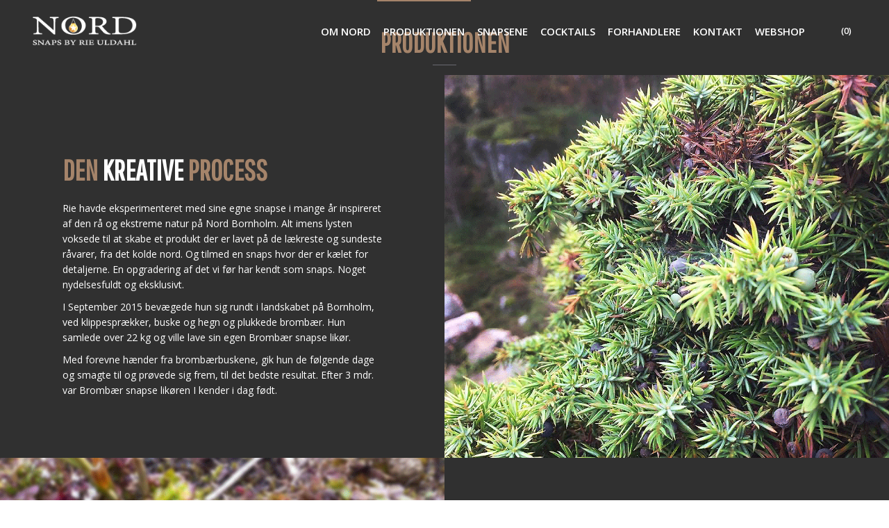

--- FILE ---
content_type: text/html; charset=UTF-8
request_url: https://www.nordsnaps.com/produktion/
body_size: 16567
content:
<!DOCTYPE html>
<html lang="da-DK">
<head>
	<meta charset="UTF-8">
	<meta name="viewport" content="width=device-width, initial-scale=1.0">
	<link rel="profile" href="http://gmpg.org/xfn/11">
	<link rel="pingback" href="https://www.nordsnaps.com/xmlrpc.php">

	<meta name='robots' content='index, follow, max-image-preview:large, max-snippet:-1, max-video-preview:-1' />

	<!-- This site is optimized with the Yoast SEO plugin v26.8 - https://yoast.com/product/yoast-seo-wordpress/ -->
	<title>Produktionen - Nord - Snaps by Rie Uldahl</title>
	<link rel="canonical" href="https://www.nordsnaps.com/produktion/" />
	<meta property="og:locale" content="da_DK" />
	<meta property="og:type" content="article" />
	<meta property="og:title" content="Produktionen - Nord - Snaps by Rie Uldahl" />
	<meta property="og:url" content="https://www.nordsnaps.com/produktion/" />
	<meta property="og:site_name" content="Nord - Snaps by Rie Uldahl" />
	<meta property="article:publisher" content="https://www.facebook.com/nordsnaps/" />
	<meta property="article:modified_time" content="2023-01-03T12:29:47+00:00" />
	<meta name="twitter:card" content="summary_large_image" />
	<script type="application/ld+json" class="yoast-schema-graph">{"@context":"https://schema.org","@graph":[{"@type":"WebPage","@id":"https://www.nordsnaps.com/produktion/","url":"https://www.nordsnaps.com/produktion/","name":"Produktionen - Nord - Snaps by Rie Uldahl","isPartOf":{"@id":"https://www.nordsnaps.com/#website"},"datePublished":"2016-05-29T21:26:21+00:00","dateModified":"2023-01-03T12:29:47+00:00","breadcrumb":{"@id":"https://www.nordsnaps.com/produktion/#breadcrumb"},"inLanguage":"da-DK","potentialAction":[{"@type":"ReadAction","target":["https://www.nordsnaps.com/produktion/"]}]},{"@type":"BreadcrumbList","@id":"https://www.nordsnaps.com/produktion/#breadcrumb","itemListElement":[{"@type":"ListItem","position":1,"name":"Home","item":"https://www.nordsnaps.com/"},{"@type":"ListItem","position":2,"name":"Produktionen"}]},{"@type":"WebSite","@id":"https://www.nordsnaps.com/#website","url":"https://www.nordsnaps.com/","name":"Nord - Snaps by Rie Uldahl","description":"Prisvindende Snaps fra Bornholm","publisher":{"@id":"https://www.nordsnaps.com/#organization"},"potentialAction":[{"@type":"SearchAction","target":{"@type":"EntryPoint","urlTemplate":"https://www.nordsnaps.com/?s={search_term_string}"},"query-input":{"@type":"PropertyValueSpecification","valueRequired":true,"valueName":"search_term_string"}}],"inLanguage":"da-DK"},{"@type":"Organization","@id":"https://www.nordsnaps.com/#organization","name":"Nordsnaps By Rie Uldahl","url":"https://www.nordsnaps.com/","logo":{"@type":"ImageObject","inLanguage":"da-DK","@id":"https://www.nordsnaps.com/#/schema/logo/image/","url":"https://www.nordsnaps.com/wp-content/uploads/2021/05/cropped-Untitled-design-6.png","contentUrl":"https://www.nordsnaps.com/wp-content/uploads/2021/05/cropped-Untitled-design-6.png","width":512,"height":512,"caption":"Nordsnaps By Rie Uldahl"},"image":{"@id":"https://www.nordsnaps.com/#/schema/logo/image/"},"sameAs":["https://www.facebook.com/nordsnaps/"]}]}</script>
	<!-- / Yoast SEO plugin. -->


<link rel='dns-prefetch' href='//www.googletagmanager.com' />
<link rel="alternate" type="application/rss+xml" title="Nord - Snaps by Rie Uldahl &raquo; Feed" href="https://www.nordsnaps.com/feed/" />
<link rel="alternate" title="oEmbed (JSON)" type="application/json+oembed" href="https://www.nordsnaps.com/wp-json/oembed/1.0/embed?url=https%3A%2F%2Fwww.nordsnaps.com%2Fproduktion%2F" />
<link rel="alternate" title="oEmbed (XML)" type="text/xml+oembed" href="https://www.nordsnaps.com/wp-json/oembed/1.0/embed?url=https%3A%2F%2Fwww.nordsnaps.com%2Fproduktion%2F&#038;format=xml" />
<style id='wp-img-auto-sizes-contain-inline-css' type='text/css'>
img:is([sizes=auto i],[sizes^="auto," i]){contain-intrinsic-size:3000px 1500px}
/*# sourceURL=wp-img-auto-sizes-contain-inline-css */
</style>
<link rel='stylesheet' id='shipmondo-service-point-selector-block-style-css' href='https://usercontent.one/wp/www.nordsnaps.com/wp-content/plugins/pakkelabels-for-woocommerce/public/build/blocks/service-point-selector/style-view.css?media=1751311847?ver=4ffe73d575440c93dfc0' type='text/css' media='all' />
<style id='wp-emoji-styles-inline-css' type='text/css'>

	img.wp-smiley, img.emoji {
		display: inline !important;
		border: none !important;
		box-shadow: none !important;
		height: 1em !important;
		width: 1em !important;
		margin: 0 0.07em !important;
		vertical-align: -0.1em !important;
		background: none !important;
		padding: 0 !important;
	}
/*# sourceURL=wp-emoji-styles-inline-css */
</style>
<style id='wp-block-library-inline-css' type='text/css'>
:root{--wp-block-synced-color:#7a00df;--wp-block-synced-color--rgb:122,0,223;--wp-bound-block-color:var(--wp-block-synced-color);--wp-editor-canvas-background:#ddd;--wp-admin-theme-color:#007cba;--wp-admin-theme-color--rgb:0,124,186;--wp-admin-theme-color-darker-10:#006ba1;--wp-admin-theme-color-darker-10--rgb:0,107,160.5;--wp-admin-theme-color-darker-20:#005a87;--wp-admin-theme-color-darker-20--rgb:0,90,135;--wp-admin-border-width-focus:2px}@media (min-resolution:192dpi){:root{--wp-admin-border-width-focus:1.5px}}.wp-element-button{cursor:pointer}:root .has-very-light-gray-background-color{background-color:#eee}:root .has-very-dark-gray-background-color{background-color:#313131}:root .has-very-light-gray-color{color:#eee}:root .has-very-dark-gray-color{color:#313131}:root .has-vivid-green-cyan-to-vivid-cyan-blue-gradient-background{background:linear-gradient(135deg,#00d084,#0693e3)}:root .has-purple-crush-gradient-background{background:linear-gradient(135deg,#34e2e4,#4721fb 50%,#ab1dfe)}:root .has-hazy-dawn-gradient-background{background:linear-gradient(135deg,#faaca8,#dad0ec)}:root .has-subdued-olive-gradient-background{background:linear-gradient(135deg,#fafae1,#67a671)}:root .has-atomic-cream-gradient-background{background:linear-gradient(135deg,#fdd79a,#004a59)}:root .has-nightshade-gradient-background{background:linear-gradient(135deg,#330968,#31cdcf)}:root .has-midnight-gradient-background{background:linear-gradient(135deg,#020381,#2874fc)}:root{--wp--preset--font-size--normal:16px;--wp--preset--font-size--huge:42px}.has-regular-font-size{font-size:1em}.has-larger-font-size{font-size:2.625em}.has-normal-font-size{font-size:var(--wp--preset--font-size--normal)}.has-huge-font-size{font-size:var(--wp--preset--font-size--huge)}.has-text-align-center{text-align:center}.has-text-align-left{text-align:left}.has-text-align-right{text-align:right}.has-fit-text{white-space:nowrap!important}#end-resizable-editor-section{display:none}.aligncenter{clear:both}.items-justified-left{justify-content:flex-start}.items-justified-center{justify-content:center}.items-justified-right{justify-content:flex-end}.items-justified-space-between{justify-content:space-between}.screen-reader-text{border:0;clip-path:inset(50%);height:1px;margin:-1px;overflow:hidden;padding:0;position:absolute;width:1px;word-wrap:normal!important}.screen-reader-text:focus{background-color:#ddd;clip-path:none;color:#444;display:block;font-size:1em;height:auto;left:5px;line-height:normal;padding:15px 23px 14px;text-decoration:none;top:5px;width:auto;z-index:100000}html :where(.has-border-color){border-style:solid}html :where([style*=border-top-color]){border-top-style:solid}html :where([style*=border-right-color]){border-right-style:solid}html :where([style*=border-bottom-color]){border-bottom-style:solid}html :where([style*=border-left-color]){border-left-style:solid}html :where([style*=border-width]){border-style:solid}html :where([style*=border-top-width]){border-top-style:solid}html :where([style*=border-right-width]){border-right-style:solid}html :where([style*=border-bottom-width]){border-bottom-style:solid}html :where([style*=border-left-width]){border-left-style:solid}html :where(img[class*=wp-image-]){height:auto;max-width:100%}:where(figure){margin:0 0 1em}html :where(.is-position-sticky){--wp-admin--admin-bar--position-offset:var(--wp-admin--admin-bar--height,0px)}@media screen and (max-width:600px){html :where(.is-position-sticky){--wp-admin--admin-bar--position-offset:0px}}

/*# sourceURL=wp-block-library-inline-css */
</style><link rel='stylesheet' id='wc-blocks-style-css' href='https://usercontent.one/wp/www.nordsnaps.com/wp-content/plugins/woocommerce/assets/client/blocks/wc-blocks.css?ver=wc-10.4.3&media=1751311847' type='text/css' media='all' />
<style id='global-styles-inline-css' type='text/css'>
:root{--wp--preset--aspect-ratio--square: 1;--wp--preset--aspect-ratio--4-3: 4/3;--wp--preset--aspect-ratio--3-4: 3/4;--wp--preset--aspect-ratio--3-2: 3/2;--wp--preset--aspect-ratio--2-3: 2/3;--wp--preset--aspect-ratio--16-9: 16/9;--wp--preset--aspect-ratio--9-16: 9/16;--wp--preset--color--black: #000000;--wp--preset--color--cyan-bluish-gray: #abb8c3;--wp--preset--color--white: #ffffff;--wp--preset--color--pale-pink: #f78da7;--wp--preset--color--vivid-red: #cf2e2e;--wp--preset--color--luminous-vivid-orange: #ff6900;--wp--preset--color--luminous-vivid-amber: #fcb900;--wp--preset--color--light-green-cyan: #7bdcb5;--wp--preset--color--vivid-green-cyan: #00d084;--wp--preset--color--pale-cyan-blue: #8ed1fc;--wp--preset--color--vivid-cyan-blue: #0693e3;--wp--preset--color--vivid-purple: #9b51e0;--wp--preset--color--beige-dark: #987f71;--wp--preset--color--dark-strong: #24262B;--wp--preset--color--dark-light: #32353C;--wp--preset--color--grey-strong: #6A707E;--wp--preset--color--grey-light: #949597;--wp--preset--gradient--vivid-cyan-blue-to-vivid-purple: linear-gradient(135deg,rgb(6,147,227) 0%,rgb(155,81,224) 100%);--wp--preset--gradient--light-green-cyan-to-vivid-green-cyan: linear-gradient(135deg,rgb(122,220,180) 0%,rgb(0,208,130) 100%);--wp--preset--gradient--luminous-vivid-amber-to-luminous-vivid-orange: linear-gradient(135deg,rgb(252,185,0) 0%,rgb(255,105,0) 100%);--wp--preset--gradient--luminous-vivid-orange-to-vivid-red: linear-gradient(135deg,rgb(255,105,0) 0%,rgb(207,46,46) 100%);--wp--preset--gradient--very-light-gray-to-cyan-bluish-gray: linear-gradient(135deg,rgb(238,238,238) 0%,rgb(169,184,195) 100%);--wp--preset--gradient--cool-to-warm-spectrum: linear-gradient(135deg,rgb(74,234,220) 0%,rgb(151,120,209) 20%,rgb(207,42,186) 40%,rgb(238,44,130) 60%,rgb(251,105,98) 80%,rgb(254,248,76) 100%);--wp--preset--gradient--blush-light-purple: linear-gradient(135deg,rgb(255,206,236) 0%,rgb(152,150,240) 100%);--wp--preset--gradient--blush-bordeaux: linear-gradient(135deg,rgb(254,205,165) 0%,rgb(254,45,45) 50%,rgb(107,0,62) 100%);--wp--preset--gradient--luminous-dusk: linear-gradient(135deg,rgb(255,203,112) 0%,rgb(199,81,192) 50%,rgb(65,88,208) 100%);--wp--preset--gradient--pale-ocean: linear-gradient(135deg,rgb(255,245,203) 0%,rgb(182,227,212) 50%,rgb(51,167,181) 100%);--wp--preset--gradient--electric-grass: linear-gradient(135deg,rgb(202,248,128) 0%,rgb(113,206,126) 100%);--wp--preset--gradient--midnight: linear-gradient(135deg,rgb(2,3,129) 0%,rgb(40,116,252) 100%);--wp--preset--font-size--small: 13px;--wp--preset--font-size--medium: 20px;--wp--preset--font-size--large: 17px;--wp--preset--font-size--x-large: 42px;--wp--preset--font-size--extra-small: 12px;--wp--preset--font-size--normal: 14px;--wp--preset--font-size--larger: 20px;--wp--preset--spacing--20: 0.44rem;--wp--preset--spacing--30: 0.67rem;--wp--preset--spacing--40: 1rem;--wp--preset--spacing--50: 1.5rem;--wp--preset--spacing--60: 2.25rem;--wp--preset--spacing--70: 3.38rem;--wp--preset--spacing--80: 5.06rem;--wp--preset--shadow--natural: 6px 6px 9px rgba(0, 0, 0, 0.2);--wp--preset--shadow--deep: 12px 12px 50px rgba(0, 0, 0, 0.4);--wp--preset--shadow--sharp: 6px 6px 0px rgba(0, 0, 0, 0.2);--wp--preset--shadow--outlined: 6px 6px 0px -3px rgb(255, 255, 255), 6px 6px rgb(0, 0, 0);--wp--preset--shadow--crisp: 6px 6px 0px rgb(0, 0, 0);}:where(.is-layout-flex){gap: 0.5em;}:where(.is-layout-grid){gap: 0.5em;}body .is-layout-flex{display: flex;}.is-layout-flex{flex-wrap: wrap;align-items: center;}.is-layout-flex > :is(*, div){margin: 0;}body .is-layout-grid{display: grid;}.is-layout-grid > :is(*, div){margin: 0;}:where(.wp-block-columns.is-layout-flex){gap: 2em;}:where(.wp-block-columns.is-layout-grid){gap: 2em;}:where(.wp-block-post-template.is-layout-flex){gap: 1.25em;}:where(.wp-block-post-template.is-layout-grid){gap: 1.25em;}.has-black-color{color: var(--wp--preset--color--black) !important;}.has-cyan-bluish-gray-color{color: var(--wp--preset--color--cyan-bluish-gray) !important;}.has-white-color{color: var(--wp--preset--color--white) !important;}.has-pale-pink-color{color: var(--wp--preset--color--pale-pink) !important;}.has-vivid-red-color{color: var(--wp--preset--color--vivid-red) !important;}.has-luminous-vivid-orange-color{color: var(--wp--preset--color--luminous-vivid-orange) !important;}.has-luminous-vivid-amber-color{color: var(--wp--preset--color--luminous-vivid-amber) !important;}.has-light-green-cyan-color{color: var(--wp--preset--color--light-green-cyan) !important;}.has-vivid-green-cyan-color{color: var(--wp--preset--color--vivid-green-cyan) !important;}.has-pale-cyan-blue-color{color: var(--wp--preset--color--pale-cyan-blue) !important;}.has-vivid-cyan-blue-color{color: var(--wp--preset--color--vivid-cyan-blue) !important;}.has-vivid-purple-color{color: var(--wp--preset--color--vivid-purple) !important;}.has-black-background-color{background-color: var(--wp--preset--color--black) !important;}.has-cyan-bluish-gray-background-color{background-color: var(--wp--preset--color--cyan-bluish-gray) !important;}.has-white-background-color{background-color: var(--wp--preset--color--white) !important;}.has-pale-pink-background-color{background-color: var(--wp--preset--color--pale-pink) !important;}.has-vivid-red-background-color{background-color: var(--wp--preset--color--vivid-red) !important;}.has-luminous-vivid-orange-background-color{background-color: var(--wp--preset--color--luminous-vivid-orange) !important;}.has-luminous-vivid-amber-background-color{background-color: var(--wp--preset--color--luminous-vivid-amber) !important;}.has-light-green-cyan-background-color{background-color: var(--wp--preset--color--light-green-cyan) !important;}.has-vivid-green-cyan-background-color{background-color: var(--wp--preset--color--vivid-green-cyan) !important;}.has-pale-cyan-blue-background-color{background-color: var(--wp--preset--color--pale-cyan-blue) !important;}.has-vivid-cyan-blue-background-color{background-color: var(--wp--preset--color--vivid-cyan-blue) !important;}.has-vivid-purple-background-color{background-color: var(--wp--preset--color--vivid-purple) !important;}.has-black-border-color{border-color: var(--wp--preset--color--black) !important;}.has-cyan-bluish-gray-border-color{border-color: var(--wp--preset--color--cyan-bluish-gray) !important;}.has-white-border-color{border-color: var(--wp--preset--color--white) !important;}.has-pale-pink-border-color{border-color: var(--wp--preset--color--pale-pink) !important;}.has-vivid-red-border-color{border-color: var(--wp--preset--color--vivid-red) !important;}.has-luminous-vivid-orange-border-color{border-color: var(--wp--preset--color--luminous-vivid-orange) !important;}.has-luminous-vivid-amber-border-color{border-color: var(--wp--preset--color--luminous-vivid-amber) !important;}.has-light-green-cyan-border-color{border-color: var(--wp--preset--color--light-green-cyan) !important;}.has-vivid-green-cyan-border-color{border-color: var(--wp--preset--color--vivid-green-cyan) !important;}.has-pale-cyan-blue-border-color{border-color: var(--wp--preset--color--pale-cyan-blue) !important;}.has-vivid-cyan-blue-border-color{border-color: var(--wp--preset--color--vivid-cyan-blue) !important;}.has-vivid-purple-border-color{border-color: var(--wp--preset--color--vivid-purple) !important;}.has-vivid-cyan-blue-to-vivid-purple-gradient-background{background: var(--wp--preset--gradient--vivid-cyan-blue-to-vivid-purple) !important;}.has-light-green-cyan-to-vivid-green-cyan-gradient-background{background: var(--wp--preset--gradient--light-green-cyan-to-vivid-green-cyan) !important;}.has-luminous-vivid-amber-to-luminous-vivid-orange-gradient-background{background: var(--wp--preset--gradient--luminous-vivid-amber-to-luminous-vivid-orange) !important;}.has-luminous-vivid-orange-to-vivid-red-gradient-background{background: var(--wp--preset--gradient--luminous-vivid-orange-to-vivid-red) !important;}.has-very-light-gray-to-cyan-bluish-gray-gradient-background{background: var(--wp--preset--gradient--very-light-gray-to-cyan-bluish-gray) !important;}.has-cool-to-warm-spectrum-gradient-background{background: var(--wp--preset--gradient--cool-to-warm-spectrum) !important;}.has-blush-light-purple-gradient-background{background: var(--wp--preset--gradient--blush-light-purple) !important;}.has-blush-bordeaux-gradient-background{background: var(--wp--preset--gradient--blush-bordeaux) !important;}.has-luminous-dusk-gradient-background{background: var(--wp--preset--gradient--luminous-dusk) !important;}.has-pale-ocean-gradient-background{background: var(--wp--preset--gradient--pale-ocean) !important;}.has-electric-grass-gradient-background{background: var(--wp--preset--gradient--electric-grass) !important;}.has-midnight-gradient-background{background: var(--wp--preset--gradient--midnight) !important;}.has-small-font-size{font-size: var(--wp--preset--font-size--small) !important;}.has-medium-font-size{font-size: var(--wp--preset--font-size--medium) !important;}.has-large-font-size{font-size: var(--wp--preset--font-size--large) !important;}.has-x-large-font-size{font-size: var(--wp--preset--font-size--x-large) !important;}
/*# sourceURL=global-styles-inline-css */
</style>

<style id='classic-theme-styles-inline-css' type='text/css'>
/*! This file is auto-generated */
.wp-block-button__link{color:#fff;background-color:#32373c;border-radius:9999px;box-shadow:none;text-decoration:none;padding:calc(.667em + 2px) calc(1.333em + 2px);font-size:1.125em}.wp-block-file__button{background:#32373c;color:#fff;text-decoration:none}
/*# sourceURL=/wp-includes/css/classic-themes.min.css */
</style>
<link rel='stylesheet' id='contact-form-7-css' href='https://usercontent.one/wp/www.nordsnaps.com/wp-content/plugins/contact-form-7/includes/css/styles.css?ver=6.1.4&media=1751311847' type='text/css' media='all' />
<link rel='stylesheet' id='woocommerce-layout-css' href='https://usercontent.one/wp/www.nordsnaps.com/wp-content/plugins/woocommerce/assets/css/woocommerce-layout.css?ver=10.4.3&media=1751311847' type='text/css' media='all' />
<link rel='stylesheet' id='woocommerce-smallscreen-css' href='https://usercontent.one/wp/www.nordsnaps.com/wp-content/plugins/woocommerce/assets/css/woocommerce-smallscreen.css?ver=10.4.3&media=1751311847' type='text/css' media='only screen and (max-width: 768px)' />
<link rel='stylesheet' id='woocommerce-general-css' href='https://usercontent.one/wp/www.nordsnaps.com/wp-content/plugins/woocommerce/assets/css/woocommerce.css?ver=10.4.3&media=1751311847' type='text/css' media='all' />
<style id='woocommerce-inline-inline-css' type='text/css'>
.woocommerce form .form-row .required { visibility: visible; }
/*# sourceURL=woocommerce-inline-inline-css */
</style>
<link rel='stylesheet' id='argenta-style-css' href='https://usercontent.one/wp/www.nordsnaps.com/wp-content/themes/argenta/style.css?ver=2.0.28&media=1751311847' type='text/css' media='all' />
<style id='argenta-style-inline-css' type='text/css'>
.subheader, .subheader .subheader-contacts .icon,.subheader a, .subheader .social-bar li a{background-color:#0f0f0f;font-size:14;font-style:normal;font-weight:500;color:#ffffff;}#masthead.site-header a,.site-header.header-1,.site-header.header-2,.site-header.header-4,.site-header.header-5,.site-header.header-6,#masthead.site-header.header-3 .header-wrap,.menu-other > li .submenu,#mega-menu-wrap > ul ul.sub-menu, #mega-menu-wrap > ul ul.sub-sub-menu{font-size:16px;}.site-header.header-fixed.header-1,.site-header.header-fixed.header-2,.site-header.header-fixed.header-3,.site-header.header-fixed.header-4,.site-header.header-fixed.header-5,.site-header.header-fixed.header-6,#masthead.header-fixed .header-wrap,.header-fixed .menu-other > li .submenu, .header-fixed #mega-menu-wrap >  ul.sub-sub-menu,.hamburger-menu .btn-toggle{font-size:16px;}@media screen and (max-width: 1024px) { #masthead .header-wrap{font-size:16px;}}.site-header.header-2,.site-header.header-4,.site-header.header-5,.site-header.header-6,#masthead.site-header.header-3 .header-wrap,.menu-other > li .submenu,#mega-menu-wrap > ul ul.sub-menu,.site-header.header-fixed.header-2,.site-header.header-fixed.header-3,.site-header.header-fixed.header-4,.site-header.header-fixed.header-5,.site-header.header-fixed.header-6,#masthead.header-fixed .header-wrap,.header-fixed .menu-other > li .submenu,#mega-menu-wrap > ul ul.sub-menu, #mega-menu-wrap > ul ul.sub-sub-menu,.header-fixed #mega-menu-wrap > ul ul.sub-menu,.header-fixed #mega-menu-wrap > ul ul.sub-sub-menu{}.site-header{border:none;}.header-title{background-size:auto;height:400px;min-height:400px;}.header-title::after{background-color:transparent;}.header-title h1.page-title{font-size:20px;}body .site-content{background-size:auto;background-position:center center;background-repeat: repeat;}footer.site-footer{background-size:auto;background-repeat: repeat;}.site-footer .widget_text,.site-footer .widgettitle,.site-footer .widgets .list-box-icon,.site-footer .widgets .list-box-icon span.icon,.site-footer .widgets a,.site-footer .widget_argenta_widget_recent_posts ul.recent-posts-list .content-wrap p,.site-footer .widget_argenta_widget_recent_posts ul.recent-posts-list .content-wrap .date,.site-footer .widgets .socialbar a.social.outline span,.site-footer .widgets .socialbar a.social.outline:hover span,.site-footer .widget_argenta_widget_subscribe input,.site-footer .widget_argenta_widget_subscribe input::placeholder{}footer.site-footer .site-info,footer.site-footer .site-info a{background-color:#303030;}body,p{font-family:'Open Sans', sans-serif;}button,.btn,a.btn,input,select,textarea,.accordion-box .buttons h5.title,.woocommerce div.product accordion-box.outline h5{font-family:'Open Sans', sans-serif;}h1,h2,h3,h3.second-title,h4,h5,.counter-box .count,.counter-box .counter-box-count,h1 a,h2 a,h3 a,h4 a,h5 a{font-family:'Pathway Gothic One', sans-serif;}.countdown-box .box-time .box-count,.chart-box-pie-content{font-family:'Pathway Gothic One', sans-serif;}.socialbar.boxed-fullwidth a .social-text{font-family:'Pathway Gothic One', sans-serif;}.portfolio-item h4,.portfolio-item h4.title,.portfolio-item h4 a,.portfolio-item-2 h4,.portfolio-item-2 h4.title,.portfolio-item-2 h4 a,.widget h4 a,.woocommerce #content .product .price ins .amount,.woocommerce #content .product .price del span.amount,.woocommerce ul.products li.product a,.woocommerce .price span.amount{font-family:'Pathway Gothic One', sans-serif;font-size:initial;line-height:initial;}.blog-item h3.title{font-family:'Pathway Gothic One', sans-serif;line-height:initial;}.blog-item h3.title a{font-size: initial;}.portfolio-item-2 h4 {font-family:'Pathway Gothic One', sans-serif;}p.subtitle,blockquote,blockquote p,.subtitle-font,a.category{font-family:'Lora', sans-serif;}span.category > a,div.category > a{font-family:'Lora', sans-serif;}.portfolio-item .subtitle-font,.woocommerce ul.products li.product .subtitle-font.category,.woocommerce ul.products li.product .subtitle-font.category > a{font-family:'Lora', sans-serif;font-size:inherit;line-height:inherit;}input.classic::-webkit-input-placeholder,.contact-form.classic input::-webkit-input-placeholder,.contact-form.classic textarea::-webkit-input-placeholder,input.classic::-moz-placeholder{font-family:'Lora', sans-serif;}.contact-form.classic input::-moz-placeholder,.contact-form.classic textarea::-moz-placeholder{font-family:'Lora', sans-serif;}input.classic:-ms-input-placeholder,.contact-form.classic input:-ms-input-placeholder,.contact-form.classic textarea:-ms-input-placeholder{font-family:'Lora', sans-serif;}a:hover,input.brand-color,input[type="submit"].brand-color,button.brand-color,a.brand-color,div.brand-color,span.brand-color,.brand-color,input.brand-color-hover:hover,input[type="submit"].brand-color-hover:hover,button.brand-color-hover:hover,a.brand-color-hover:hover,div.brand-color-hover:hover,span.brand-color-hover:hover,.brand-color-hover:hover, .has-brand-color-color, .is-style-outline .has-brand-color-color{color:#a5846a;}input.brand-border-color,input[type="submit"].brand-border-color,button.brand-border-color,a.brand-border-color,div.brand-border-color,span.brand-border-color,.brand-border-color,input.brand-border-color-hover:hover,input[type="submit"].brand-border-color-hover:hover,button.brand-border-color-hover:hover,a.brand-border-color-hover:hover,div.brand-border-color-hover:hover,span.brand-border-color-hover:hover,.brand-border-color-hover:hover,.widget_calendar tbody tr td#today, .has-brand-color-background-color, .is-style-outline .has-brand-color-color{border-color:#a5846a;}input.brand-bg-color,input[type="submit"].brand-bg-color,button.brand-bg-color,a.brand-bg-color,div.brand-bg-color,span.brand-bg-color,.brand-bg-color,input.brand-bg-color-hover:hover,input[type="submit"].brand-bg-color-hover:hover,button.brand-bg-color-hover:hover,a.brand-bg-color-hover:hover,div.brand-bg-color-hover:hover,span.brand-bg-color-hover:hover,.brand-bg-color-hover:hover,.list-box li:after, .widget-list-box li:after, .widget_categories ul li:after, .widget_recent_comments ul li:after, .widget_recent_entries ul li:after, .widget_meta ul li:after, .widget_archive ul li:after, .widget_nav_menu li:after, .widget_pages li:after, .widget_product_categories ul.product-categories li:after,.widget_calendar caption,.list-box-icon li:after, .list-box-clear li:after,.team-member-cover-list .team-member-content .socialbar .social:hover,.woocommerce .widget_rating_filter ul li:after, .woocommerce .widget_layered_nav ul li:after, .woocommerce .widget_price_filter .price_slider_wrapper .price_slider .ui-slider-handle:after,.woocommerce .widget_price_filter .price_slider_wrapper .price_slider .ui-slider-range,.woocommerce span.onsale,.single-product.woocommerce #content div.product .price del:after,.woocommerce #content div.product div.summary .yith-wcwl-add-to-wishlist a.add_to_wishlist:hover span:before, .has-brand-color-background-color{background-color:#a5846a;}.site-footer .widget_argenta_widget_subscribe button.btn,.widget.widget_shopping_cart .buttons > a.button.checkout{background-color:#a5846a;border-color:#a5846a;}.tab-box-material .tab-box-btn-active,.tab-box-left.tab-box-material .tab-box-btn-active,.site-footer .widget_argenta_widget_subscribe button.btn:hover,.woocommerce #content .product .price ins span.woocommerce-Price-amount.amount,.woocommerce #content div.product .product_meta span span,.woocommerce #content div.product .product_meta span a,.woocommerce #content div.product .product_meta span a:hover,#content .woocommerce .cart-collaterals table.shop_table a.shipping-calculator-button,#content .woocommerce #payment li.wc_payment_method a.about_paypal,.woocommerce #content div.product div.summary .yith-wcwl-add-to-wishlist a.add_to_wishlist:hover,.woocommerce #content div.product div.summary .yith-wcwl-add-to-wishlist a.add_to_wishlist:hover i,.single-product.woocommerce #content div.product .price del span.woocommerce-Price-amount.amount,#content .woocommerce .product .wc-product-title-wrap .price ins .amount,.single-product.woocommerce #content div.product a.woocommerce-review-link:hover,.widget.widget_shopping_cart .buttons > a.button.checkout:hover,.widget.woocommerce.widget_shopping_cart_content .buttons a.button.checkout:hover,.woocommerce #content .star-rating, #content .woocommerce .star-rating,.woocommerce #content .star-rating:before, #content .woocommerce .star-rating:before,.woocommerce #content #reviews #comments ol.commentlist li.comment .star-rating,.woocommerce #content #reviews #comments ol.commentlist li.comment .star-rating:before,.star-rating,.woocommerce .star-rating:before,.portfolio-sorting ul li a:hover,.widget_recent_comments ul a,.widget_rss ul a,.header-6 #mega-menu-wrap #primary-menu > li.current-menu-item > a,.header-6 #mega-menu-wrap #primary-menu > li.current-menu-ancestor > a,.post .entry-content a:not(.wp-block-button__link){color:#a5846a;}.portfolio-sorting ul li a.active{border-color:#a5846a;color:#a5846a;}#mega-menu-wrap ul li.current-menu-item > a,#mega-menu-wrap ul li.current-menu-ancestor > a{box-shadow:0 2px 0px #a5846a inset;}.header-6 #mega-menu-wrap ul#primary-menu li.current-menu-item > a,.header-6 #mega-menu-wrap ul#primary-menu li.current-menu-ancestor > a{box-shadow:none;}.subheader{opacity:0.92;}
/*# sourceURL=argenta-style-inline-css */
</style>
<link rel='stylesheet' id='argenta-grid-css' href='https://usercontent.one/wp/www.nordsnaps.com/wp-content/themes/argenta/assets/css/grid.min.css?ver=6.9&media=1751311847' type='text/css' media='all' />
<link rel='stylesheet' id='js_composer_front-css' href='https://usercontent.one/wp/www.nordsnaps.com/wp-content/plugins/js_composer/assets/css/js_composer.min.css?ver=8.2&media=1751311847' type='text/css' media='all' />
<script type="text/javascript" async src="https://usercontent.one/wp/www.nordsnaps.com/wp-content/plugins/burst-statistics/assets/js/timeme/timeme.min.js?media=1751311847?ver=1768010554" id="burst-timeme-js"></script>
<script type="text/javascript" src="https://www.nordsnaps.com/wp-includes/js/jquery/jquery.min.js?ver=3.7.1" id="jquery-core-js"></script>
<script type="text/javascript" src="https://www.nordsnaps.com/wp-includes/js/jquery/jquery-migrate.min.js?ver=3.4.1" id="jquery-migrate-js"></script>
<script type="text/javascript" src="//www.nordsnaps.com/wp-content/plugins/slider-revolution/sr6/assets/js/rbtools.min.js?ver=6.7.29" async id="tp-tools-js"></script>
<script type="text/javascript" src="//www.nordsnaps.com/wp-content/plugins/slider-revolution/sr6/assets/js/rs6.min.js?ver=6.7.34" async id="revmin-js"></script>
<script type="text/javascript" src="https://usercontent.one/wp/www.nordsnaps.com/wp-content/plugins/woocommerce/assets/js/jquery-blockui/jquery.blockUI.min.js?ver=2.7.0-wc.10.4.3&media=1751311847" id="wc-jquery-blockui-js" data-wp-strategy="defer"></script>
<script type="text/javascript" id="wc-add-to-cart-js-extra">
/* <![CDATA[ */
var wc_add_to_cart_params = {"ajax_url":"/wp-admin/admin-ajax.php","wc_ajax_url":"/?wc-ajax=%%endpoint%%","i18n_view_cart":"Se kurv","cart_url":"https://www.nordsnaps.com/kurv/","is_cart":"","cart_redirect_after_add":"yes"};
//# sourceURL=wc-add-to-cart-js-extra
/* ]]> */
</script>
<script type="text/javascript" src="https://usercontent.one/wp/www.nordsnaps.com/wp-content/plugins/woocommerce/assets/js/frontend/add-to-cart.min.js?ver=10.4.3&media=1751311847" id="wc-add-to-cart-js" data-wp-strategy="defer"></script>
<script type="text/javascript" src="https://usercontent.one/wp/www.nordsnaps.com/wp-content/plugins/woocommerce/assets/js/js-cookie/js.cookie.min.js?ver=2.1.4-wc.10.4.3&media=1751311847" id="wc-js-cookie-js" defer="defer" data-wp-strategy="defer"></script>
<script type="text/javascript" id="woocommerce-js-extra">
/* <![CDATA[ */
var woocommerce_params = {"ajax_url":"/wp-admin/admin-ajax.php","wc_ajax_url":"/?wc-ajax=%%endpoint%%","i18n_password_show":"Vis adgangskode","i18n_password_hide":"Skjul adgangskode"};
//# sourceURL=woocommerce-js-extra
/* ]]> */
</script>
<script type="text/javascript" src="https://usercontent.one/wp/www.nordsnaps.com/wp-content/plugins/woocommerce/assets/js/frontend/woocommerce.min.js?ver=10.4.3&media=1751311847" id="woocommerce-js" defer="defer" data-wp-strategy="defer"></script>
<script type="text/javascript" src="https://usercontent.one/wp/www.nordsnaps.com/wp-content/plugins/js_composer/assets/js/vendors/woocommerce-add-to-cart.js?ver=8.2&media=1751311847" id="vc_woocommerce-add-to-cart-js-js"></script>
<script></script><link rel="EditURI" type="application/rsd+xml" title="RSD" href="https://www.nordsnaps.com/xmlrpc.php?rsd" />
<meta name="generator" content="WordPress 6.9" />
<meta name="generator" content="WooCommerce 10.4.3" />
<link rel='shortlink' href='https://www.nordsnaps.com/?p=49' />
<meta name="generator" content="Site Kit by Google 1.170.0" /><style id="mystickymenu" type="text/css">#mysticky-nav { width:100%; position: static; height: auto !important; }#mysticky-nav.wrapfixed { position:fixed; left: 0px; margin-top:0px;  z-index: 99990; -webkit-transition: 0.3s; -moz-transition: 0.3s; -o-transition: 0.3s; transition: 0.3s; -ms-filter:"progid:DXImageTransform.Microsoft.Alpha(Opacity=90)"; filter: alpha(opacity=90); opacity:0.9; background-color: #ffffff;}#mysticky-nav.wrapfixed .myfixed{ background-color: #ffffff; position: relative;top: auto;left: auto;right: auto;}#mysticky-nav .myfixed { margin:0 auto; float:none; border:0px; background:none; max-width:100%; }</style>			<style type="text/css">
																															</style>
			<style>[class*=" icon-oc-"],[class^=icon-oc-]{speak:none;font-style:normal;font-weight:400;font-variant:normal;text-transform:none;line-height:1;-webkit-font-smoothing:antialiased;-moz-osx-font-smoothing:grayscale}.icon-oc-one-com-white-32px-fill:before{content:"901"}.icon-oc-one-com:before{content:"900"}#one-com-icon,.toplevel_page_onecom-wp .wp-menu-image{speak:none;display:flex;align-items:center;justify-content:center;text-transform:none;line-height:1;-webkit-font-smoothing:antialiased;-moz-osx-font-smoothing:grayscale}.onecom-wp-admin-bar-item>a,.toplevel_page_onecom-wp>.wp-menu-name{font-size:16px;font-weight:400;line-height:1}.toplevel_page_onecom-wp>.wp-menu-name img{width:69px;height:9px;}.wp-submenu-wrap.wp-submenu>.wp-submenu-head>img{width:88px;height:auto}.onecom-wp-admin-bar-item>a img{height:7px!important}.onecom-wp-admin-bar-item>a img,.toplevel_page_onecom-wp>.wp-menu-name img{opacity:.8}.onecom-wp-admin-bar-item.hover>a img,.toplevel_page_onecom-wp.wp-has-current-submenu>.wp-menu-name img,li.opensub>a.toplevel_page_onecom-wp>.wp-menu-name img{opacity:1}#one-com-icon:before,.onecom-wp-admin-bar-item>a:before,.toplevel_page_onecom-wp>.wp-menu-image:before{content:'';position:static!important;background-color:rgba(240,245,250,.4);border-radius:102px;width:18px;height:18px;padding:0!important}.onecom-wp-admin-bar-item>a:before{width:14px;height:14px}.onecom-wp-admin-bar-item.hover>a:before,.toplevel_page_onecom-wp.opensub>a>.wp-menu-image:before,.toplevel_page_onecom-wp.wp-has-current-submenu>.wp-menu-image:before{background-color:#76b82a}.onecom-wp-admin-bar-item>a{display:inline-flex!important;align-items:center;justify-content:center}#one-com-logo-wrapper{font-size:4em}#one-com-icon{vertical-align:middle}.imagify-welcome{display:none !important;}</style>	<noscript><style>.woocommerce-product-gallery{ opacity: 1 !important; }</style></noscript>
	<meta name="generator" content="Powered by WPBakery Page Builder - drag and drop page builder for WordPress."/>
<meta name="generator" content="Powered by Slider Revolution 6.7.34 - responsive, Mobile-Friendly Slider Plugin for WordPress with comfortable drag and drop interface." />
<link rel="icon" href="https://usercontent.one/wp/www.nordsnaps.com/wp-content/uploads/2021/05/cropped-Untitled-design-6-32x32.png?media=1751311847" sizes="32x32" />
<link rel="icon" href="https://usercontent.one/wp/www.nordsnaps.com/wp-content/uploads/2021/05/cropped-Untitled-design-6-192x192.png?media=1751311847" sizes="192x192" />
<link rel="apple-touch-icon" href="https://usercontent.one/wp/www.nordsnaps.com/wp-content/uploads/2021/05/cropped-Untitled-design-6-180x180.png?media=1751311847" />
<meta name="msapplication-TileImage" content="https://usercontent.one/wp/www.nordsnaps.com/wp-content/uploads/2021/05/cropped-Untitled-design-6-270x270.png?media=1751311847" />
<script>function setREVStartSize(e){
			//window.requestAnimationFrame(function() {
				window.RSIW = window.RSIW===undefined ? window.innerWidth : window.RSIW;
				window.RSIH = window.RSIH===undefined ? window.innerHeight : window.RSIH;
				try {
					var pw = document.getElementById(e.c).parentNode.offsetWidth,
						newh;
					pw = pw===0 || isNaN(pw) || (e.l=="fullwidth" || e.layout=="fullwidth") ? window.RSIW : pw;
					e.tabw = e.tabw===undefined ? 0 : parseInt(e.tabw);
					e.thumbw = e.thumbw===undefined ? 0 : parseInt(e.thumbw);
					e.tabh = e.tabh===undefined ? 0 : parseInt(e.tabh);
					e.thumbh = e.thumbh===undefined ? 0 : parseInt(e.thumbh);
					e.tabhide = e.tabhide===undefined ? 0 : parseInt(e.tabhide);
					e.thumbhide = e.thumbhide===undefined ? 0 : parseInt(e.thumbhide);
					e.mh = e.mh===undefined || e.mh=="" || e.mh==="auto" ? 0 : parseInt(e.mh,0);
					if(e.layout==="fullscreen" || e.l==="fullscreen")
						newh = Math.max(e.mh,window.RSIH);
					else{
						e.gw = Array.isArray(e.gw) ? e.gw : [e.gw];
						for (var i in e.rl) if (e.gw[i]===undefined || e.gw[i]===0) e.gw[i] = e.gw[i-1];
						e.gh = e.el===undefined || e.el==="" || (Array.isArray(e.el) && e.el.length==0)? e.gh : e.el;
						e.gh = Array.isArray(e.gh) ? e.gh : [e.gh];
						for (var i in e.rl) if (e.gh[i]===undefined || e.gh[i]===0) e.gh[i] = e.gh[i-1];
											
						var nl = new Array(e.rl.length),
							ix = 0,
							sl;
						e.tabw = e.tabhide>=pw ? 0 : e.tabw;
						e.thumbw = e.thumbhide>=pw ? 0 : e.thumbw;
						e.tabh = e.tabhide>=pw ? 0 : e.tabh;
						e.thumbh = e.thumbhide>=pw ? 0 : e.thumbh;
						for (var i in e.rl) nl[i] = e.rl[i]<window.RSIW ? 0 : e.rl[i];
						sl = nl[0];
						for (var i in nl) if (sl>nl[i] && nl[i]>0) { sl = nl[i]; ix=i;}
						var m = pw>(e.gw[ix]+e.tabw+e.thumbw) ? 1 : (pw-(e.tabw+e.thumbw)) / (e.gw[ix]);
						newh =  (e.gh[ix] * m) + (e.tabh + e.thumbh);
					}
					var el = document.getElementById(e.c);
					if (el!==null && el) el.style.height = newh+"px";
					el = document.getElementById(e.c+"_wrapper");
					if (el!==null && el) {
						el.style.height = newh+"px";
						el.style.display = "block";
					}
				} catch(e){
					console.log("Failure at Presize of Slider:" + e)
				}
			//});
		  };</script>
		<style type="text/css" id="wp-custom-css">
			/*
You can add your own CSS here.

Click the help icon above to learn more.
*/


.woocommerce ul.products li.product .subtitle-font.category {
	display: none;
	
}

.woocommerce #content ul.products li.product img {
	height: 390px;
  object-fit: contain;
	display: flex;
}

.woocommerce #content ul.products li.product .image-wrap a.btn {
	font-size: 18px;
}

.woocommerce ul.products li.product a {
	display: flex;
	font-size: 19px;
	padding-bottom: 8px;
	
}

.woocommerce #content ul.products {
	display: flex;
    flex-wrap: wrap;
	
}

.woocommerce #content .columns-3 ul.products li {
	width: 20%;
	display: flex
	
}


body.archive .vc_col-md-3 {
display: none;
}
body.archive .header-title .subtitle {
	display: none;
}

body.archive .breadcrumbs {
	display: none;
}

body.archive .page-title {
	font-size: 30px;
}

body.archive div.page-with-right-sidebar {
	width: 100%;
}

.woocommerce-share,
.product_meta{ 
	display: none;
}

.includes_tax,
.includes_tax span {
	font-size: 11px;
	    color: #767676;
}

@media (max-width: 777px){
	.woocommerce #content .columns-3 ul.products li {
		width: 100%;
		padding-bottom: 20px;
		display: flex
			
	}
}

@media (min-width: 1100px){
	
	.site-header .site-title img, .site-header .site-title a img {
		max-height: 50px;
	}
	
	#mega-menu-wrap > ul > li > a {
		font-size: 15px!important;
		padding: 0 9px;
	}
}

@media (min-width: 777px) and (max-width: 1099px){
	.site-header .site-title img, .site-header .site-title a img {
		max-height: 40px;
	}
	
	#mega-menu-wrap > ul > li > a {
		font-size: 13px!important;
		padding: 0 6px;
	}
	#masthead .menu-other > li:last-child > a {
		padding-right: 0px;
	}
	#masthead .menu-other {
		margin-left: 0px;
	}
}		</style>
		<style type="text/css" data-type="vc_shortcodes-custom-css">.vc_custom_1672748986266{padding-bottom: -50px !important;background-color: #303030 !important;background-position: center !important;background-repeat: no-repeat !important;background-size: contain !important;}.vc_custom_1620904789418{margin-bottom: -60px !important;}</style><noscript><style> .wpb_animate_when_almost_visible { opacity: 1; }</style></noscript>
<link rel='stylesheet' id='aos-css' href='https://usercontent.one/wp/www.nordsnaps.com/wp-content/themes/argenta/assets/css/aos.css?ver=6.9&media=1751311847' type='text/css' media='all' />
<link rel='stylesheet' id='ionicons-css' href='https://usercontent.one/wp/www.nordsnaps.com/wp-content/themes/argenta/assets/css/ionicons.min.css?ver=6.9&media=1751311847' type='text/css' media='all' />
<link rel='stylesheet' id='fontawesome-font-css-css' href='https://usercontent.one/wp/www.nordsnaps.com/wp-content/themes/argenta/assets/fonts/fa/css/all.css?ver=6.9&media=1751311847' type='text/css' media='all' />
<link rel='stylesheet' id='argenta-global-fonts-css' href='//fonts.googleapis.com/css?family=Open+Sans%3A400%2C600%2C700%7CPathway+Gothic+One%3A400%7CLora%3A400i%2C400%26subset%3Dlatin-ext%2Clatin-ext%2Clatin-ext%2Clatin-ext%2Clatin-ext%2Clatin-ext%2Clatin-ext%2Clatin-ext%2Clatin-ext%2Clatin-ext%2Clatin-ext%2Clatin-ext%2Clatin-ext%2Clatin-ext%2Clatin-ext%2Clatin-ext%2Clatin-ext%2Clatin-ext&#038;ver=1.0.0' type='text/css' media='all' />
<link rel='stylesheet' id='rs-plugin-settings-css' href='//www.nordsnaps.com/wp-content/plugins/slider-revolution/sr6/assets/css/rs6.css?ver=6.7.34' type='text/css' media='all' />
<style id='rs-plugin-settings-inline-css' type='text/css'>
#rs-demo-id {}
/*# sourceURL=rs-plugin-settings-inline-css */
</style>
</head>

<body class="wp-singular page-template-default page page-id-49 wp-embed-responsive wp-theme-argenta theme-argenta woocommerce-no-js theme-argenta-2-0-6 wpb-js-composer js-comp-ver-8.2 vc_responsive" data-burst_id="49" data-burst_type="page">

	
<div class="page-preloader" id="page-preloader">
	<div class="loader"></div>
</div>


	
<a class="scroll-top" id="page-scroll-top">
	<img src="https://usercontent.one/wp/www.nordsnaps.com/wp-content/themes/argenta/assets/images/scroll-top.svg?media=1751311847" alt="Scroll to top">
</a>


	<div id="page" class="site">
		<a class="skip-link screen-reader-text" href="#main">Skip to content</a>
	
			
		

		
<header id="masthead" class="site-header light-text header-1" data-header-fixed="true">
	<div class="header-wrap">
		
<div class="site-branding">
	<p class="site-title">
		<a href="https://www.nordsnaps.com/" rel="home">
			<span class="first-logo">
																														<img src="https://usercontent.one/wp/www.nordsnaps.com/wp-content/uploads/2017/11/LOGO-top-60px-white-v2.png?media=1751311847"  alt="Nord - Snaps by Rie Uldahl">
																									</span>
			
			<span class="second-logo">
																														<img src="https://usercontent.one/wp/www.nordsnaps.com/wp-content/uploads/2017/11/LOGO-top-60px-1.png?media=1751311847"  alt="Nord - Snaps by Rie Uldahl">
																									</span>
		</a>
	</p>
</div><!-- .site-branding -->		<div class="right">
			
<nav id="site-navigation" class="main-nav">
	<div id="mega-menu-wrap">
		<ul id="primary-menu" class="menu"><li id="nav-menu-item-19-697152da6107c" class="mega-menu-item nav-item menu-item-depth-0 "><a href="https://www.nordsnaps.com/om-mig/" class="menu-link main-menu-link item-title">Om NORD</a></li>
<li id="nav-menu-item-54-697152da610a5" class="mega-menu-item nav-item menu-item-depth-0 current-menu-item "><a href="https://www.nordsnaps.com/produktion/" class="menu-link main-menu-link item-title">Produktionen</a></li>
<li id="nav-menu-item-128-697152da610c6" class="mega-menu-item nav-item menu-item-depth-0 "><a href="https://www.nordsnaps.com/snapsene/" class="menu-link main-menu-link item-title">Snapsene</a></li>
<li id="nav-menu-item-6755-697152da610e0" class="mega-menu-item nav-item menu-item-depth-0 "><a href="https://www.nordsnaps.com/cocktails/" class="menu-link main-menu-link item-title">Cocktails</a></li>
<li id="nav-menu-item-150-697152da610f7" class="mega-menu-item nav-item menu-item-depth-0 "><a href="https://www.nordsnaps.com/forhandlere/" class="menu-link main-menu-link item-title">Forhandlere</a></li>
<li id="nav-menu-item-6093-697152da6110f" class="mega-menu-item nav-item menu-item-depth-0 "><a href="https://www.nordsnaps.com/contact/" class="menu-link main-menu-link item-title">Kontakt</a></li>
<li id="nav-menu-item-6550-697152da61128" class="mega-menu-item nav-item menu-item-depth-0 "><a href="https://www.nordsnaps.com/product-category/webshop/" class="menu-link main-menu-link item-title">Webshop</a></li>
</ul>	</div>
	<div class="close">
		<span class="icon ion-ios-close-empty"></span>
	</div>

	<!-- Mobile elements -->
	<form class="form-search" role="search" method="get" action="https://www.nordsnaps.com/">
		<span class="ion-ios-search"></span>
		<input type="text" placeholder="Search" name="s">
	</form>

	</nav>			

<ul class="menu-other">
	
	
		<li>
		<a href="https://www.nordsnaps.com/kurv/" class="cart">
			<span class="icon ion-bag"></span>
						<span class="cart-count">(0)</span>
		</a>
		<div class="submenu submenu_cart ">
			<div class="widget_shopping_cart_content">
				

	<p class="woocommerce-mini-cart__empty-message">Ingen varer i kurven.</p>


			</div>
		</div>
	</li>

		
</ul>

			
<div class="hamburger-menu" id="hamburger-menu">
	<a class="btn-toggle" aria-controls="site-navigation" aria-expanded="false">
		<span class="btn-lines"></span>
	</a>
</div>
			<div class="close-menu"></div>
		</div>
	</div><!-- .header-wrap -->
</header><!-- #masthead -->


<div class="fullscreen-navigation" id="fullscreen-mega-menu">
	<div class="site-branding">
		<p class="site-title">
			<a href="https://www.nordsnaps.com/" rel="home">
												<span class="first-logo">
						<img src="https://usercontent.one/wp/www.nordsnaps.com/wp-content/uploads/2017/11/LOGO-top-60px-white-v2.png?media=1751311847"  alt="Nord - Snaps by Rie Uldahl">
					</span>
										</a>
		</p>
	</div>
	<div class="fullscreen-menu-wrap">
		<div id="fullscreen-mega-menu-wrap">
			<ul id="secondary-menu" class="menu"><li id="nav-menu-item-19-697152da6228b" class="mega-menu-item nav-item menu-item-depth-0 "><a href="https://www.nordsnaps.com/om-mig/" class="menu-link main-menu-link item-title">Om NORD</a></li>
<li id="nav-menu-item-54-697152da622af" class="mega-menu-item nav-item menu-item-depth-0 current-menu-item "><a href="https://www.nordsnaps.com/produktion/" class="menu-link main-menu-link item-title">Produktionen</a></li>
<li id="nav-menu-item-128-697152da622d3" class="mega-menu-item nav-item menu-item-depth-0 "><a href="https://www.nordsnaps.com/snapsene/" class="menu-link main-menu-link item-title">Snapsene</a></li>
<li id="nav-menu-item-6755-697152da622eb" class="mega-menu-item nav-item menu-item-depth-0 "><a href="https://www.nordsnaps.com/cocktails/" class="menu-link main-menu-link item-title">Cocktails</a></li>
<li id="nav-menu-item-150-697152da62301" class="mega-menu-item nav-item menu-item-depth-0 "><a href="https://www.nordsnaps.com/forhandlere/" class="menu-link main-menu-link item-title">Forhandlere</a></li>
<li id="nav-menu-item-6093-697152da62317" class="mega-menu-item nav-item menu-item-depth-0 "><a href="https://www.nordsnaps.com/contact/" class="menu-link main-menu-link item-title">Kontakt</a></li>
<li id="nav-menu-item-6550-697152da6232c" class="mega-menu-item nav-item menu-item-depth-0 "><a href="https://www.nordsnaps.com/product-category/webshop/" class="menu-link main-menu-link item-title">Webshop</a></li>
</ul>		</div>
	</div>
	<div class="copyright">
		© 2025, Nord Snaps by Rie Uldahl. All rights reserved. Designed by <a href="http://www.flyingvisioncraft.com" target="_blank">Elvirah Lafay &amp; Norm MacLeod</a> 	</div>
	<div class="close" id="fullscreen-menu-close">
		<span class="ion-ios-close-empty"></span>
	</div>
</div>
		
		
		<div id="content" class="site-content">

				




<div class="full-width-container">
	<div id="primary" class="content-area">
				<div class="vc_col-md-12">
					<main id="main" class="site-main">
			<article id="post-49" class="post-49 page type-page status-publish hentry">
	<div class="entry-content">
		<div class="wpb-content-wrapper"><div data-vc-full-width="true" data-vc-full-width-init="false" data-vc-stretch-content="true" class="vc_row wpb_row vc_row-fluid vc_custom_1672748986266 vc_row-has-fill vc_row-no-padding"><div class="wpb_column vc_column_container vc_col-sm-12"><div class="vc_column-inner vc_custom_1620904789418"><div class="wpb_wrapper"><div id="argenta-custom-697152da657b5"  class="heading-wrapper text-center"  data-aos="zoom-in" >
	
	<h3 class="second-title text-center">PRODUKTIONEN</h3>

	
		<div class="divider-solid"><div class="divider-line"></div></div>	
			<p class="subtitle"></p>
	</div>	

<div class="vc_row wpb_row vc_inner vc_row-fluid"><div class="wpb_column vc_column_container vc_col-sm-12"><div class="vc_column-inner"><div class="wpb_wrapper"><div class="split-box" id="argenta-custom-697152da661f9" 
				>
		<div class="vc_col-md-6 split-box-wrap">
		<div class="parallax-bg"></div>
		<div class="content">
			<div id="argenta-custom-697152da6671e"  >
	<div class="page" title="Page 1">
<div class="section">
<div class="layoutArea">
<div class="column">
<h1><span style="color: #a5846a;">DEN</span> <span style="color: #ffffff;">KREATIVE</span> <span style="color: #a5846a;">PROCESS</span></h1>
<p><span style="color: #ffffff;">Rie havde eksperimenteret med sine egne snapse i mange år inspireret af den rå og ekstreme natur på Nord Bornholm. Alt imens lysten voksede til at skabe et produkt der er lavet på de lækreste og sundeste råvarer, fra det kolde nord. Og tilmed en snaps hvor der er kælet for detaljerne. En opgradering af det vi før har kendt som snaps. Noget nydelsesfuldt og eksklusivt.</span></p>
</div>
</div>
</div>
</div>
<div class="page" title="Page 1">
<div class="section">
<div class="layoutArea">
<div class="column">
<p><span style="color: #ffffff;">I September 2015 bevægede hun sig rundt i landskabet på Bornholm, ved klippesprækker, buske og hegn og plukkede brombær. Hun samlede over 22 kg og ville lave sin egen Brombær snapse likør.</span></p>
<div class="page" title="Page 1">
<div class="section">
<div class="layoutArea">
<div class="column">
<p><span style="color: #ffffff;">Med forevne hænder fra brombærbuskene, gik hun de følgende dage og smagte til og prøvede sig frem, til det bedste resultat. Efter 3 mdr. var Brombær snapse likøren I kender i dag født.</span></p>
</div>
</div>
</div>
</div>
</div>
</div>
</div>
</div>
</div>

		</div>
	</div>	<div class="vc_col-md-6 split-box-wrap">
		<div class="parallax-bg"></div>
		<div class="content">
					</div>
	</div>	
</div>

</div></div></div></div><div class="vc_row wpb_row vc_inner vc_row-fluid"><div class="wpb_column vc_column_container vc_col-sm-12"><div class="vc_column-inner"><div class="wpb_wrapper"><div class="split-box" id="argenta-custom-697152da66924" 
				>
		<div class="vc_col-md-6 split-box-wrap">
		<div class="parallax-bg"></div>
		<div class="content">
					</div>
	</div>	<div class="vc_col-md-6 split-box-wrap">
		<div class="parallax-bg"></div>
		<div class="content">
			<div id="argenta-custom-697152da66bbf"  >
	<div class="page" title="Page 1">
<div class="section">
<div class="layoutArea">
<div class="column">
<div class="page" title="Page 1">
<div class="section">
<div class="layoutArea">
<div class="column">
<h1></h1>
<p><span style="color: #ffffff;">Ud over brombærene hun havde samlet, fandt hun eg og æbler. Og for at få æblernes essens helt frem, karamelliserede hun dem i den bedste Bornholmske honning. Alkymistens hemmeligheder og gode palette, skabte den Karamelliserede Æble og Egetræ Snaps, som vandt Guld ved Danmarksmesterskabet i 2016.</span></p>
<div class="page" title="Page 1">
<div class="section">
<div class="layoutArea">
<div class="column">
<p><span style="color: #ffffff;">Yderligere havde hun et stort ønske om at få de lysegrønne, spæde blade fra forårets komme ned på frokostbordet.</span><br />
<span style="color: #ffffff;"> Det blev til timelange ture ude i skoven og samle de små spæde bøgeblade. Det resulterede i at vi nu kan glæde ganerne med det nyudsprungene Bornholmeske forår. Rie Uldahls Bøge snaps vandt sølv i Verdensmesterskabet 2017.</span></p>
<div class="page" title="Page 1">
<div class="section">
<div class="layoutArea">
<div class="column">
<p><span style="color: #ffffff;">Nord Snaps består af en trilogi af naturtro snapse fra Bornholm, der er kombineret i enkle sammensætninger, så duft og smag træder tydeligt frem.</span><br />
<span style="color: #ffffff;"> Rie Uldahl’s snapse fornyer den nordiske snapse tradition som noget hipt og moderne, der skaber glæde og nydelse omkring bordet &#8211; tro mod naturen.</span></p>
</div>
</div>
</div>
</div>
</div>
</div>
</div>
</div>
</div>
</div>
</div>
</div>
</div>
</div>
</div>
</div>
</div>

		</div>
	</div>	
</div>

</div></div></div></div><div class="vc_row wpb_row vc_inner vc_row-fluid"><div class="wpb_column vc_column_container vc_col-sm-12"><div class="vc_column-inner"><div class="wpb_wrapper"><div class="split-box" id="argenta-custom-697152da66cb5" 
				>
		<div class="vc_col-md-6 split-box-wrap">
		<div class="parallax-bg"></div>
		<div class="content">
			<div id="argenta-custom-697152da66ed7"  >
	<div class="page" title="Page 1">
<div class="section">
<div class="layoutArea">
<div class="column">
<div class="page" title="Page 1">
<div class="section">
<div class="layoutArea">
<div class="column">
<p>&nbsp;</p>
<p><span style="color: #ffffff;">I Nord Snaps anvendes der højst to ingredienser. Det er dette unikke møde mellem råvarerne, forædlet af vind og vejr, der skaber den høje kvalitet.</span></p>
<div class="page" title="Page 1">
<div class="section">
<div class="layoutArea">
<div class="column">
<div class="page" title="Page 1">
<div class="section">
<div class="layoutArea">
<div class="column">
<div class="page" title="Page 1">
<div class="section">
<div class="layoutArea">
<div class="column">
<p><span style="color: #ffffff;">Rie Uldahl har en baggrund som kok og ved derfor, at de gode råvarer skaber det bedst mulige produkt.</span></p>
<div class="page" title="Page 1">
<div class="section">
<div class="layoutArea">
<p>&nbsp;</p>
<h2 class="column"><span style="color: #ffffff;">Når du drikker</span> <span style="color: #a5846a;">en Nord Snaps, drikker du både en lille bid af Bornholm og en stor portion af</span> <span style="color: #ffffff;">det hjerteblod, som Rie Uldahl har lagt i skabelsen af produktet.</span></h2>
</div>
</div>
</div>
</div>
</div>
</div>
</div>
</div>
</div>
</div>
</div>
</div>
</div>
</div>
</div>
</div>
</div>
</div>
</div>
</div>
</div>
</div>
</div>
</div>

		</div>
	</div>	<div class="vc_col-md-6 split-box-wrap">
		<div class="parallax-bg"></div>
		<div class="content">
					</div>
	</div>	
</div>

</div></div></div></div></div></div></div></div><div class="vc_row-full-width vc_clearfix"></div>
</div>	</div>
</article>			</main><!-- #main -->
		</div>
		
			</div><!-- #primary -->

</div><!-- wrapper -->

	</div><!-- #content -->
	
		<footer id="colophon" class="site-footer">

		
				<div class="site-info">
			© 2025, Nord Snaps by Rie Uldahl. All rights reserved. Designed by <a href="http://www.flyingvisioncraft.com" target="_blank">Elvirah Lafay &amp; Norm MacLeod</a> 		</div><!-- .site-info -->
		
	</footer><!-- #colophon -->
	
</div><!-- #page -->




<style>#argenta-custom-697152da657b5 h3{font-size: 40px; color: #a5846a;}#argenta-custom-697152da657b5 p.subtitle{font-size: 18px; color: #ffffff;}#argenta-custom-697152da661f9 .split-box-wrap:nth-child(2) .parallax-bg{background-image: url(https://usercontent.one/wp/www.nordsnaps.com/wp-content/uploads/2017/11/Produktionen-1.png?media=1751311847);background-size: cover;}#argenta-custom-697152da66924 .split-box-wrap:nth-child(1) .parallax-bg{background-image: url(https://usercontent.one/wp/www.nordsnaps.com/wp-content/uploads/2017/11/Produktionen-2.png?media=1751311847);background-size: cover;}#argenta-custom-697152da66cb5 .split-box-wrap:nth-child(2) .parallax-bg{background-image: url(https://usercontent.one/wp/www.nordsnaps.com/wp-content/uploads/2021/06/196106588_188930299794955_616297679841279849_n.jpg?media=1751311847);background-size: cover;}</style>



		<script>
			window.RS_MODULES = window.RS_MODULES || {};
			window.RS_MODULES.modules = window.RS_MODULES.modules || {};
			window.RS_MODULES.waiting = window.RS_MODULES.waiting || [];
			window.RS_MODULES.defered = false;
			window.RS_MODULES.moduleWaiting = window.RS_MODULES.moduleWaiting || {};
			window.RS_MODULES.type = 'compiled';
		</script>
		<script type="speculationrules">
{"prefetch":[{"source":"document","where":{"and":[{"href_matches":"/*"},{"not":{"href_matches":["/wp-*.php","/wp-admin/*","/wp-content/uploads/*","/wp-content/*","/wp-content/plugins/*","/wp-content/themes/argenta/*","/*\\?(.+)"]}},{"not":{"selector_matches":"a[rel~=\"nofollow\"]"}},{"not":{"selector_matches":".no-prefetch, .no-prefetch a"}}]},"eagerness":"conservative"}]}
</script>

	<script type='text/javascript'>
		(function () {
			var c = document.body.className;
			c = c.replace(/woocommerce-no-js/, 'woocommerce-js');
			document.body.className = c;
		})();
	</script>
	<script type="text/javascript" defer src="https://usercontent.one/wp/www.nordsnaps.com/wp-content/uploads/burst/js/burst.min.js?media=1751311847?ver=1768971993" id="burst-js"></script>
<script type="text/javascript" src="https://www.nordsnaps.com/wp-includes/js/dist/hooks.min.js?ver=dd5603f07f9220ed27f1" id="wp-hooks-js"></script>
<script type="text/javascript" src="https://www.nordsnaps.com/wp-includes/js/dist/i18n.min.js?ver=c26c3dc7bed366793375" id="wp-i18n-js"></script>
<script type="text/javascript" id="wp-i18n-js-after">
/* <![CDATA[ */
wp.i18n.setLocaleData( { 'text direction\u0004ltr': [ 'ltr' ] } );
//# sourceURL=wp-i18n-js-after
/* ]]> */
</script>
<script type="text/javascript" src="https://usercontent.one/wp/www.nordsnaps.com/wp-content/plugins/contact-form-7/includes/swv/js/index.js?ver=6.1.4&media=1751311847" id="swv-js"></script>
<script type="text/javascript" id="contact-form-7-js-translations">
/* <![CDATA[ */
( function( domain, translations ) {
	var localeData = translations.locale_data[ domain ] || translations.locale_data.messages;
	localeData[""].domain = domain;
	wp.i18n.setLocaleData( localeData, domain );
} )( "contact-form-7", {"translation-revision-date":"2026-01-19 09:25:20+0000","generator":"GlotPress\/4.0.3","domain":"messages","locale_data":{"messages":{"":{"domain":"messages","plural-forms":"nplurals=2; plural=n != 1;","lang":"da_DK"},"This contact form is placed in the wrong place.":["Denne kontaktformular er placeret det forkerte sted."],"Error:":["Fejl:"]}},"comment":{"reference":"includes\/js\/index.js"}} );
//# sourceURL=contact-form-7-js-translations
/* ]]> */
</script>
<script type="text/javascript" id="contact-form-7-js-before">
/* <![CDATA[ */
var wpcf7 = {
    "api": {
        "root": "https:\/\/www.nordsnaps.com\/wp-json\/",
        "namespace": "contact-form-7\/v1"
    }
};
//# sourceURL=contact-form-7-js-before
/* ]]> */
</script>
<script type="text/javascript" src="https://usercontent.one/wp/www.nordsnaps.com/wp-content/plugins/contact-form-7/includes/js/index.js?ver=6.1.4&media=1751311847" id="contact-form-7-js"></script>
<script type="text/javascript" src="https://usercontent.one/wp/www.nordsnaps.com/wp-content/plugins/mystickymenu/js/morphext/morphext.min.js?ver=2.8.6&media=1751311847" id="morphext-js-js" defer="defer" data-wp-strategy="defer"></script>
<script type="text/javascript" id="welcomebar-frontjs-js-extra">
/* <![CDATA[ */
var welcomebar_frontjs = {"ajaxurl":"https://www.nordsnaps.com/wp-admin/admin-ajax.php","days":"Days","hours":"Hours","minutes":"Minutes","seconds":"Seconds","ajax_nonce":"4aaa25f091"};
//# sourceURL=welcomebar-frontjs-js-extra
/* ]]> */
</script>
<script type="text/javascript" src="https://usercontent.one/wp/www.nordsnaps.com/wp-content/plugins/mystickymenu/js/welcomebar-front.min.js?ver=2.8.6&media=1751311847" id="welcomebar-frontjs-js" defer="defer" data-wp-strategy="defer"></script>
<script type="text/javascript" src="https://usercontent.one/wp/www.nordsnaps.com/wp-content/plugins/mystickymenu/js/detectmobilebrowser.min.js?ver=2.8.6&media=1751311847" id="detectmobilebrowser-js" defer="defer" data-wp-strategy="defer"></script>
<script type="text/javascript" id="mystickymenu-js-extra">
/* <![CDATA[ */
var option = {"mystickyClass":"","activationHeight":"0","disableWidth":"0","disableLargeWidth":"0","adminBar":"false","device_desktop":"1","device_mobile":"1","mystickyTransition":"fade","mysticky_disable_down":"false"};
//# sourceURL=mystickymenu-js-extra
/* ]]> */
</script>
<script type="text/javascript" src="https://usercontent.one/wp/www.nordsnaps.com/wp-content/plugins/mystickymenu/js/mystickymenu.min.js?ver=2.8.6&media=1751311847" id="mystickymenu-js" defer="defer" data-wp-strategy="defer"></script>
<script type="text/javascript" src="https://usercontent.one/wp/www.nordsnaps.com/wp-content/themes/argenta/assets/js/woocommerce-hack.js?ver=6.9&media=1751311847" id="woocommerce_hack-js"></script>
<script type="text/javascript" src="https://usercontent.one/wp/www.nordsnaps.com/wp-content/plugins/woocommerce/assets/js/sourcebuster/sourcebuster.min.js?ver=10.4.3&media=1751311847" id="sourcebuster-js-js"></script>
<script type="text/javascript" id="wc-order-attribution-js-extra">
/* <![CDATA[ */
var wc_order_attribution = {"params":{"lifetime":1.0000000000000000818030539140313095458623138256371021270751953125e-5,"session":30,"base64":false,"ajaxurl":"https://www.nordsnaps.com/wp-admin/admin-ajax.php","prefix":"wc_order_attribution_","allowTracking":true},"fields":{"source_type":"current.typ","referrer":"current_add.rf","utm_campaign":"current.cmp","utm_source":"current.src","utm_medium":"current.mdm","utm_content":"current.cnt","utm_id":"current.id","utm_term":"current.trm","utm_source_platform":"current.plt","utm_creative_format":"current.fmt","utm_marketing_tactic":"current.tct","session_entry":"current_add.ep","session_start_time":"current_add.fd","session_pages":"session.pgs","session_count":"udata.vst","user_agent":"udata.uag"}};
//# sourceURL=wc-order-attribution-js-extra
/* ]]> */
</script>
<script type="text/javascript" src="https://usercontent.one/wp/www.nordsnaps.com/wp-content/plugins/woocommerce/assets/js/frontend/order-attribution.min.js?ver=10.4.3&media=1751311847" id="wc-order-attribution-js"></script>
<script type="text/javascript" src="https://usercontent.one/wp/www.nordsnaps.com/wp-content/plugins/js_composer/assets/js/dist/js_composer_front.min.js?ver=8.2&media=1751311847" id="wpb_composer_front_js-js"></script>
<script type="text/javascript" src="https://www.nordsnaps.com/wp-includes/js/imagesloaded.min.js?ver=5.0.0" id="imagesloaded-js"></script>
<script type="text/javascript" src="https://www.nordsnaps.com/wp-includes/js/masonry.min.js?ver=4.2.2" id="masonry-js"></script>
<script type="text/javascript" src="https://usercontent.one/wp/www.nordsnaps.com/wp-content/themes/argenta/assets/js/libs/aos.js?ver=6.9&media=1751311847" id="aos-js"></script>
<script type="text/javascript" src="https://usercontent.one/wp/www.nordsnaps.com/wp-content/plugins/js_composer/assets/lib/vendor/node_modules/isotope-layout/dist/isotope.pkgd.min.js?ver=8.2&media=1751311847" id="isotope-js"></script>
<script type="text/javascript" src="https://www.nordsnaps.com/wp-includes/js/underscore.min.js?ver=1.13.7" id="underscore-js"></script>
<script type="text/javascript" src="https://usercontent.one/wp/www.nordsnaps.com/wp-content/themes/argenta/assets/js/libs/jquery.mega-menu.min.js?ver=6.9&media=1751311847" id="jquery-mega-menu-js"></script>
<script type="text/javascript" src="https://usercontent.one/wp/www.nordsnaps.com/wp-content/themes/argenta/assets/js/navigation.js?ver=1.0.0&media=1751311847" id="argenta-navigation-js"></script>
<script type="text/javascript" src="https://usercontent.one/wp/www.nordsnaps.com/wp-content/themes/argenta/assets/js/skip-link-focus-fix.js?ver=1.0.0&media=1751311847" id="argenta-skip-link-focus-fix-js"></script>
<script type="text/javascript" src="https://usercontent.one/wp/www.nordsnaps.com/wp-content/themes/argenta/assets/js/select.js?ver=1.0.0&media=1751311847" id="argenta-select-js"></script>
<script type="text/javascript" src="https://usercontent.one/wp/www.nordsnaps.com/wp-content/themes/argenta/assets/js/social-share.js?ver=1.0.0&media=1751311847" id="argenta-social-share-js"></script>
<script type="text/javascript" src="https://usercontent.one/wp/www.nordsnaps.com/wp-content/themes/argenta/assets/js/libs/owl.carousel.min.js?ver=6.9&media=1751311847" id="owl-carousel-js"></script>
<script type="text/javascript" src="https://usercontent.one/wp/www.nordsnaps.com/wp-content/themes/argenta/assets/js/gallery.js?ver=6.9&media=1751311847" id="argenta-gallery-js"></script>
<script type="text/javascript" src="https://usercontent.one/wp/www.nordsnaps.com/wp-content/themes/argenta/assets/js/portfolio-gallery.js?ver=6.9&media=1751311847" id="argenta-portfolio-gallery-js"></script>
<script type="text/javascript" src="https://usercontent.one/wp/www.nordsnaps.com/wp-content/themes/argenta/assets/js/libs/scroll-smooth.min.js?ver=6.9&media=1751311847" id="scroll-smooth-js"></script>
<script type="text/javascript" src="https://usercontent.one/wp/www.nordsnaps.com/wp-content/themes/argenta/assets/js/main.js?ver=6.9&media=1751311847" id="argenta-main-js"></script>
<script id="wp-emoji-settings" type="application/json">
{"baseUrl":"https://s.w.org/images/core/emoji/17.0.2/72x72/","ext":".png","svgUrl":"https://s.w.org/images/core/emoji/17.0.2/svg/","svgExt":".svg","source":{"concatemoji":"https://www.nordsnaps.com/wp-includes/js/wp-emoji-release.min.js?ver=6.9"}}
</script>
<script type="module">
/* <![CDATA[ */
/*! This file is auto-generated */
const a=JSON.parse(document.getElementById("wp-emoji-settings").textContent),o=(window._wpemojiSettings=a,"wpEmojiSettingsSupports"),s=["flag","emoji"];function i(e){try{var t={supportTests:e,timestamp:(new Date).valueOf()};sessionStorage.setItem(o,JSON.stringify(t))}catch(e){}}function c(e,t,n){e.clearRect(0,0,e.canvas.width,e.canvas.height),e.fillText(t,0,0);t=new Uint32Array(e.getImageData(0,0,e.canvas.width,e.canvas.height).data);e.clearRect(0,0,e.canvas.width,e.canvas.height),e.fillText(n,0,0);const a=new Uint32Array(e.getImageData(0,0,e.canvas.width,e.canvas.height).data);return t.every((e,t)=>e===a[t])}function p(e,t){e.clearRect(0,0,e.canvas.width,e.canvas.height),e.fillText(t,0,0);var n=e.getImageData(16,16,1,1);for(let e=0;e<n.data.length;e++)if(0!==n.data[e])return!1;return!0}function u(e,t,n,a){switch(t){case"flag":return n(e,"\ud83c\udff3\ufe0f\u200d\u26a7\ufe0f","\ud83c\udff3\ufe0f\u200b\u26a7\ufe0f")?!1:!n(e,"\ud83c\udde8\ud83c\uddf6","\ud83c\udde8\u200b\ud83c\uddf6")&&!n(e,"\ud83c\udff4\udb40\udc67\udb40\udc62\udb40\udc65\udb40\udc6e\udb40\udc67\udb40\udc7f","\ud83c\udff4\u200b\udb40\udc67\u200b\udb40\udc62\u200b\udb40\udc65\u200b\udb40\udc6e\u200b\udb40\udc67\u200b\udb40\udc7f");case"emoji":return!a(e,"\ud83e\u1fac8")}return!1}function f(e,t,n,a){let r;const o=(r="undefined"!=typeof WorkerGlobalScope&&self instanceof WorkerGlobalScope?new OffscreenCanvas(300,150):document.createElement("canvas")).getContext("2d",{willReadFrequently:!0}),s=(o.textBaseline="top",o.font="600 32px Arial",{});return e.forEach(e=>{s[e]=t(o,e,n,a)}),s}function r(e){var t=document.createElement("script");t.src=e,t.defer=!0,document.head.appendChild(t)}a.supports={everything:!0,everythingExceptFlag:!0},new Promise(t=>{let n=function(){try{var e=JSON.parse(sessionStorage.getItem(o));if("object"==typeof e&&"number"==typeof e.timestamp&&(new Date).valueOf()<e.timestamp+604800&&"object"==typeof e.supportTests)return e.supportTests}catch(e){}return null}();if(!n){if("undefined"!=typeof Worker&&"undefined"!=typeof OffscreenCanvas&&"undefined"!=typeof URL&&URL.createObjectURL&&"undefined"!=typeof Blob)try{var e="postMessage("+f.toString()+"("+[JSON.stringify(s),u.toString(),c.toString(),p.toString()].join(",")+"));",a=new Blob([e],{type:"text/javascript"});const r=new Worker(URL.createObjectURL(a),{name:"wpTestEmojiSupports"});return void(r.onmessage=e=>{i(n=e.data),r.terminate(),t(n)})}catch(e){}i(n=f(s,u,c,p))}t(n)}).then(e=>{for(const n in e)a.supports[n]=e[n],a.supports.everything=a.supports.everything&&a.supports[n],"flag"!==n&&(a.supports.everythingExceptFlag=a.supports.everythingExceptFlag&&a.supports[n]);var t;a.supports.everythingExceptFlag=a.supports.everythingExceptFlag&&!a.supports.flag,a.supports.everything||((t=a.source||{}).concatemoji?r(t.concatemoji):t.wpemoji&&t.twemoji&&(r(t.twemoji),r(t.wpemoji)))});
//# sourceURL=https://www.nordsnaps.com/wp-includes/js/wp-emoji-loader.min.js
/* ]]> */
</script>
<script></script><script> jQuery(function($){ $(".widget_meta a[href='https://www.nordsnaps.com/comments/feed/']").parent().remove(); }); </script><script id="ocvars">var ocSiteMeta = {plugins: {"a3e4aa5d9179da09d8af9b6802f861a8": 1,"2c9812363c3c947e61f043af3c9852d0": 1,"b904efd4c2b650207df23db3e5b40c86": 1,"a3fe9dc9824eccbd72b7e5263258ab2c": 1}}</script></body>
</html>


--- FILE ---
content_type: text/javascript
request_url: https://usercontent.one/wp/www.nordsnaps.com/wp-content/themes/argenta/assets/js/gallery.js?ver=6.9&media=1751311847
body_size: 1041
content:
jQuery(function($){
	'use strict';

	$('[data-gallery]').each(function(){
		var _this = $(this);
		var gallery = $('#' + $(this).attr('data-gallery'));
		var images = $(this).find('.gallery-image');
		var slider, currentItem = 0;
		var opened = false;

		$(document.body).append( gallery );

		_this.find('[data-gallery-item]').on('click', function(){
			var _this = $(this);
			var image = $(this).find('img.gimg').eq(0);

			slider = $(document.createElement('div')).addClass('slider');
			gallery.append(slider);
			currentItem = 0;

			// Open gallery

			var cloneImg = image.clone().css({
				'height': image.outerHeight()+'px',
				'top': image.offset().top - $(window).scrollTop(),
				'left': image.offset().left,
			}).addClass('gallery-tmpimage');

			$(document.body).append(cloneImg);
			opened = true;
			gallery.addClass('open');


			// Generated slider

			images.each(function(){
				var div = $(document.createElement('div'));
				div.append($(this).find('img.gimg').eq(0).clone());
				if($(this).find('.gallery-description').length){
					div.append($(this).find('.gallery-description').clone());
					div.addClass('with-description');
				}
				slider.append(div);
			});

			slider.owlCarousel({
				items: 		1,
				autoHeight: true,
				slideBy: 	1,
				nav: 		true,
				navText: 	[ '<span class="ion-ios-arrow-left"></span>', '<span class="ion-ios-arrow-right"></span>' ],
				dots: 		false,
				loop: 		false,
				autoplay: 	false,
				navSpeed: 	600,
			}).on('changed.owl.carousel', function(event) {
				currentItem = event.item.index;
				slider.find('.thumbs img').removeClass('active');
				slider.find('.thumbs img').eq(currentItem).addClass('active');
			});

			slider.trigger('to.owl.carousel', [parseInt($(this).attr('data-gallery-item')), 50, true]);

			// Generate thumbnails
			slider.find('.owl-prev').after('<div class="thumbs"></div>');
			var thumbnails = slider.find('.thumbs');

			images.each(function(index){
				thumbnails.append($(this).find('img.gimg').eq(0).clone().on('click', function(){
					$(this).parent().find('img').removeClass('active');
					$(this).addClass('active');
					slider.trigger('to.owl.carousel', [index, 300, true]);
				}));
			});

			slider.find('.thumbs img').eq(parseInt($(this).attr('data-gallery-item'))).addClass('active');

			setTimeout(function(){
				var sliderImg = slider.find('img.gimg').eq(parseInt(_this.attr('data-gallery-item')));
				cloneImg.css({
					'height': sliderImg.height() + 'px',
					'top': (sliderImg.offset().top - gallery.offset().top) + 'px',
					'left': '',
					'margin-left': '-' + (sliderImg.outerWidth() / 2) + 'px'
				}).addClass('active');

				setTimeout(function(){
					slider.css('visibility', 'visible');
					setTimeout(function(){
						cloneImg.remove();
					}, 50);
				}, 350);
			}, 50);
		});

		var close = function(){
			if(opened){
				opened = false;
				gallery.removeClass('open');

				var oldImage = gallery.find('img.gimg').eq(currentItem);
				var img = oldImage.clone().addClass('gallery-tmpimage active').css({
					'margin-left': '-' + oldImage.width()/2 + 'px',
					'height': oldImage.height() + 'px',
					'top': (oldImage.offset().top - gallery.offset().top) + 'px'
				});

				$(document.body).append(img);

				setTimeout(function(){
					var newImage = _this.find('img.gimg').eq(currentItem);
					img.css({
						'left': newImage.offset().left + 'px',
						'margin-left': '',
						'height': newImage.height() + 'px',
						'top': newImage.offset().top - $(window).scrollTop() + 'px',
					});
				}, 50);

				setTimeout(function(){
					slider.remove();
					img.remove();
				}, 350);
			}
		};

		gallery.find('.close').on('click', close);
		$(window).on('keydown', function(e){
			var key = e.which || e.keyCode || e.keyChar;
			if(key == 27){
				close();
			}
		});
	});
});